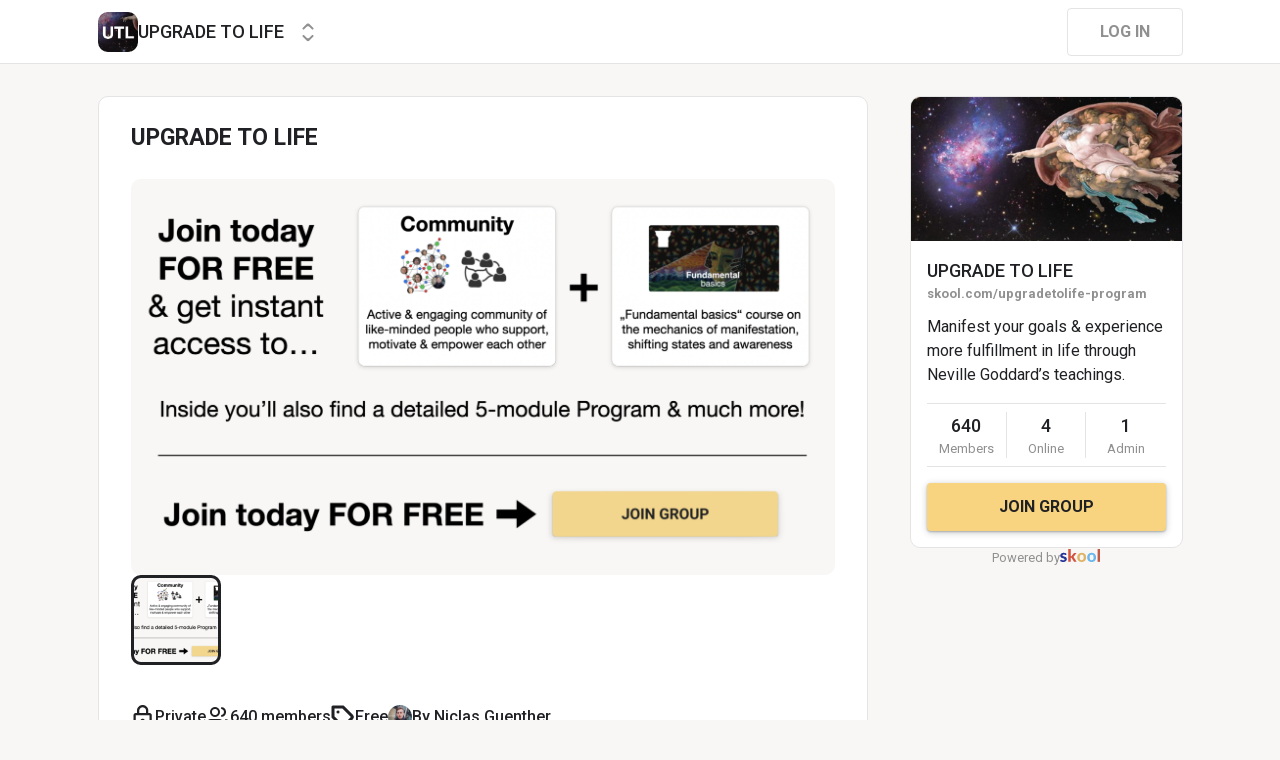

--- FILE ---
content_type: text/html; charset=UTF-8
request_url: https://go.upgradetolife.com/apply/
body_size: 5815
content:
<!DOCTYPE html><html lang="en"><head><meta charset="utf-8" /><meta http-equiv="X-UA-Compatible" content="IE=edge" /><meta name="viewport" content="width=device-width, initial-scale=1, maximum-scale=1, user-scalable=no" /><title>Program application</title><meta name="robots" content="noindex" /><link rel="dns-prefetch" href="//static.funnelcockpit.com" /><link rel="dns-prefetch" href="//api.funnelcockpit.com" /><link rel="icon" href="https://static.funnelcockpit.com/upload/Zau5THpJExwrizDFW/86da803f4dfe72b0904cf35c4ea255d4.png" /><link href="https://static.funnelcockpit.com/assets/css/funnel-page.css?v=87ba73b3ce336b64" rel="stylesheet" /><script>self.apiEndpoint = 'https://api.funnelcockpit.com';</script><script>self.trackingConfig = {"pageId":"RGjq7HZwuQeJxJK8i","statVersion":6,"splitTestPageId":"","parentPageId":"RGjq7HZwuQeJxJK8i"};</script><!-- Global site tag (gtag.js) - Google Ads: 377817222 -->
<script async src="https://www.googletagmanager.com/gtag/js?id=AW-377817222"></script>
<script>
  window.dataLayer = window.dataLayer || [];
  function gtag(){dataLayer.push(arguments);}
  gtag('js', new Date());

  gtag('config', 'AW-377817222');
</script><meta http-equiv="refresh" content="0; URL=https://upgradetolife.com/join"><style>@media(min-width:1200px){.container{width:1200px;}}.list li .fa {margin-right: 15px!important;}@media(max-width:991px){#row-k4RJh3cS{padding-bottom:10px!important;}#element-6L2RNH9T{text-align:center!important;margin-top:-10px!important;}#element-6L2RNH9T img{height:-1px!important;width:130px!important;}#element-ERCaPRdu img{width:130px!important;}#row-bXwpeqQG{padding-top:10px!important;}#element-krNk2CHH{font-size:26.5px!important;line-height:1.4!important;text-align:center!important;padding-left:1px!important;padding-right:1px!important;color:rgb(0, 0, 0)!important;padding-top:2px!important;margin-top:59px!important;margin-bottom:7px!important;}#row-76PqkuB3{padding-bottom:15px!important;}#element-es9HMurd{font-size:20px!important;line-height:1.2!important;text-align:center!important;padding-left:5px!important;padding-right:5px!important;}#element-fHR3DZcJ{font-size:9px!important;}#element-xy8eZyrq{font-size:20px!important;line-height:1.2!important;text-align:center!important;padding-left:5px!important;padding-right:5px!important;}#row-i3zHTEf6{padding-top:20px!important;padding-bottom:20px!important;}#element-kscJLS7S{margin-bottom:0px!important;margin-top:0px!important;}#element-S9vYZoLF{font-size:18px!important;margin-top:0px!important;margin-bottom:20px!important;margin-left:-6px!important;margin-right:-6px!important;}#element-73ubX9cK{margin-bottom:12px!important;height:5px!important;}#element-xijqTkJa{border-style:none!important;border-width:1px!important;margin-top:0px!important;}#element-okqt5Zb8{height:2px!important;}#element-RgLaLLPp ul > li > span{width:undefined!important;}#element-RgLaLLPp ul > li > span > img{}#element-RgLaLLPp ul > li{font-size:12px!important;}#element-WFCER7AJ ul > li > span{width:undefined!important;}#element-WFCER7AJ ul > li > span > img{}#element-WFCER7AJ ul > li{font-size:12px!important;}#element-sizme3WE{margin-top:19px!important;padding-left:1px!important;padding-right:1px!important;}#element-sizme3WE .btn{font-size:18px!important;display:block!important;width:100%!important;}#element-Ftd7WhvR{font-size:11px!important;}#element-qTrKNHCm{font-size:13px!important;padding-top:10px!important;}#row-aTNjCNcu{padding-bottom:0px!important;}#element-Z9ZRFK7Q .btn{font-size:17px!important;display:block!important;width:100%!important;}#element-kD5RSbSc{font-size:20px!important;}#element-kftoazx9{font-size:14px!important;line-height:1.2!important;}#element-czM4aqgR .btn{font-size:17px!important;display:block!important;width:100%!important;}#element-s9SXoLEe ul > li > span{width:undefined!important;}#element-s9SXoLEe ul > li > span > img{}#element-s9SXoLEe ul > li{font-size:12px!important;}#row-9sKLFYAj{padding-left:0px!important;padding-right:0px!important;}#element-fdxdwy7b{font-size:9px!important;}#element-55iQhpMJ{margin-top:0px!important;}#element-55iQhpMJ .btn{font-size:15px!important;display:block!important;width:100%!important;}#row-Y3XtaGiF{padding-left:0px!important;padding-right:0px!important;}#element-JWQghPyG{font-size:17px!important;margin-top:0px!important;margin-bottom:20px!important;padding-left:20px!important;}#element-P5YrffoJ{margin-bottom:16px!important;margin-left:20px!important;margin-right:20px!important;}#element-4RFHDerw{margin-left:20px!important;margin-right:20px!important;}#element-YALAriJH{margin-top:16px!important;margin-bottom:45px!important;margin-left:20px!important;margin-right:20px!important;}#element-u4TPsfGn{margin-top:0px!important;}#element-u4TPsfGn .btn{font-size:16px!important;display:block!important;width:100%!important;}#element-zGKcXPLf{font-size:13px!important;padding-top:10px!important;}#row-4shTsbZh{padding-left:0px!important;padding-right:0px!important;}#row-XvbA9qQX{padding-left:0px!important;padding-right:0px!important;}#element-BqAtxfzn{margin-top:44px!important;margin-bottom:39px!important;}#element-GySfgnWz{margin-bottom:36px!important;}#element-5WuCxfLK{margin-top:0px!important;}#element-5WuCxfLK .btn{font-size:16px!important;display:block!important;width:100%!important;}#element-3R8uoWFy{font-size:13px!important;padding-top:10px!important;}#row-4vjQzdBs{padding-top:25px!important;padding-bottom:15px!important;}body{}}</style></head><body style="background-color:rgb(255, 255, 255);color:;font-size:14px;line-height:1.4;font-family:Quicksand, sans-serif;background-repeat:no-repeat;overflow-x:hidden"><div id="row-k4RJh3cS" class="" style="padding-top:30px;padding-bottom:0;background-color:rgb(255, 255, 255);background:linear-gradient(rgb(255, 255, 255),rgb(255, 255, 255)),"><div class="container"><div class="row"><div class="col-xs-12"><div id="element-6L2RNH9T" data-element-id="6L2RNH9T" class="image hidden-md hidden-lg"><img src="https://static.funnelcockpit.com/upload/Zau5THpJExwrizDFW/83fb28931850e4352e4f3f244fdad269.png" alt="Logo 2-min.png" style="width:407px"/></div></div></div></div></div><div id="row-vi2JjSXa" class="hidden-xs hidden-sm hidden-md hidden-lg" style="padding-top:35px;padding-bottom:35px"><div class="container"><div class="row"><div class="col-md-12"><div id="element-ERCaPRdu" data-element-id="ERCaPRdu" class="image hidden-xs hidden-sm" style="text-align:center"><img src="https://static.funnelcockpit.com/upload/Zau5THpJExwrizDFW/83fb28931850e4352e4f3f244fdad269.png" alt="Logo 2-min.png" style="width:160px"/></div></div></div></div></div><div id="row-bXwpeqQG" class="hidden-xs hidden-sm hidden-md hidden-lg" style="padding-top:35px;padding-bottom:0;background-color:rgb(255, 255, 255)"><div class="container" style="background-color:"><div class="row"><div class="col-md-12"><div id="element-krNk2CHH" data-element-id="krNk2CHH" class="editor hidden-md hidden-lg" style="font-size:45px;line-height:1.1;color:rgb(0, 0, 0);margin-top:10px;margin-bottom:13px;text-align:left;padding-left:112px;padding-right:112px;font-family:Montserrat, sans-serif;padding-top:20px"><div><p style="text-align: center;"><strong>How to manifest your goals (no hype or fluff</strong><strong>)</strong></p></div></div><div id="element-gu4aHKzp" data-element-id="gu4aHKzp" class="spacing hidden-xs hidden-sm hidden-md hidden-lg" style="height:30px"></div><div id="element-kY68DoPe" data-element-id="kY68DoPe" class="spacing hidden-xs hidden-sm hidden-md hidden-lg" style="height:20px"></div><div id="element-zdkrxCzu" class="" style="background-color:#ffffff;margin-top:-75px;border-radius:8px;margin-bottom:0"><div id="row-76PqkuB3" class="" style="padding-top:30px;padding-bottom:0;background-color:"><div class="container-fluid"><div class="row"><div class="col-md-12"><div id="element-es9HMurd" data-element-id="es9HMurd" class="editor hidden-xs hidden-sm" style="font-size:31px;line-height:1.2;color:rgb(0, 0, 0);margin-top:10px;margin-bottom:13px;text-align:left;padding-left:90px;padding-right:90px;font-family:Montserrat, sans-serif;padding-top:0"><div><p style="text-align: center;"><b>How to manifest your goals (no hype or fluff)</b></p></div></div><div id="element-fHR3DZcJ" data-element-id="fHR3DZcJ" class="editor hidden-xs hidden-sm" style="color:#000;font-size:24px;font-family:Montserrat, sans-serif;margin-bottom:0;line-height:1.1"><div><p style="text-align: center;"><span style="background-color: #ffffff;">In this video I explain what we do &amp; how we can help you.</span></p>
<p style="text-align: center;"><span style="background-color: #ffffff;">Please make sure to watch the video fully before applying.</span></p></div></div><div id="element-xy8eZyrq" data-element-id="xy8eZyrq" class="editor hidden-xs hidden-sm hidden-md hidden-lg" style="font-size:45px;line-height:1.1;color:rgb(255, 255, 255);margin-top:10px;margin-bottom:13px;text-align:left;padding-left:112px;padding-right:112px;font-family:Montserrat, sans-serif"><div><p class="p1" style="text-align: center;"><span class="s1"><b>How to consciously manifest</b></span></p><p class="p1" style="text-align: center;"><b><span class="s1">your&nbsp;</span>desires &amp; master your life</b></p><p class="p1" style="text-align: center;"><span class="s1"><b>with the Law of Assumption</b></span></p></div></div></div></div></div></div><div id="row-i3zHTEf6" class="hidden-xs hidden-sm hidden-md hidden-lg" style="padding-top:0;padding-bottom:0;padding-left:0;padding-right:0"><div class="container-fluid"><div class="row"><div class="col-md-12"></div></div></div></div><div id="row-otxNCGtL" class="hidden-xs hidden-sm" style="padding-top:20px;padding-bottom:20px;background-color:"><div class="container-fluid"><div class="row"><div class="col-md-12"><div id="element-tLWnd9dE" data-element-id="tLWnd9dE" class="video" style="margin-left:120px;margin-right:120px;border-style:none;border-color:;border-width:1px;margin-top:14px"><div class=""><div style="box-shadow:2px 4px 20px rgba(0,0,0,0.1);display:block"><div class="video-container" data-animated-play-button="true" style="display:block;position:relative;border-radius:0;box-shadow:2px 4px 20px rgba(0,0,0,0.1)" data-video="{&quot;autoplay&quot;:true,&quot;loop&quot;:false,&quot;muted&quot;:false,&quot;controls&quot;:true,&quot;poster&quot;:null,&quot;animatedPlayButton&quot;:true,&quot;disablePlayButtonAnimation&quot;:false,&quot;playButtonIcon&quot;:null,&quot;playButtonColor&quot;:&quot;rgb(255, 255, 255)&quot;,&quot;unmuteButtonIcon&quot;:null,&quot;preventPause&quot;:false,&quot;unmuteRestart&quot;:true,&quot;mobileInline&quot;:false,&quot;formats&quot;:[&quot;mp4&quot;],&quot;scrollPopout&quot;:false,&quot;forceBestQuality&quot;:false,&quot;performancePlayButton&quot;:true,&quot;performancePlayButtonColor&quot;:&quot;rgb(0, 0, 0)&quot;}" data-urls="{&quot;mp4&quot;:&quot;https://video.funnelcockpit.com/video/user/Zau5THpJExwrizDFW/video-player/wqfmCpuFv8APpvXat/1080p.mp4&quot;}" data-files="[{&quot;url&quot;:&quot;https://video.funnelcockpit.com/video/user/Zau5THpJExwrizDFW/video-player/wqfmCpuFv8APpvXat/480p.mp4&quot;,&quot;name&quot;:&quot;video/user/Zau5THpJExwrizDFW/video-player/wqfmCpuFv8APpvXat/480p.mp4&quot;,&quot;width&quot;:854,&quot;height&quot;:480,&quot;format&quot;:&quot;mp4&quot;,&quot;size&quot;:58079580,&quot;originalName&quot;:&quot;\&quot;what is upgradetolife.com actually doing?\&quot;&quot;},{&quot;url&quot;:&quot;https://video.funnelcockpit.com/video/user/Zau5THpJExwrizDFW/video-player/wqfmCpuFv8APpvXat/1080p.mp4&quot;,&quot;name&quot;:&quot;video/user/Zau5THpJExwrizDFW/video-player/wqfmCpuFv8APpvXat/1080p.mp4&quot;,&quot;width&quot;:1920,&quot;height&quot;:1080,&quot;format&quot;:&quot;mp4&quot;,&quot;size&quot;:116179956,&quot;originalName&quot;:&quot;\&quot;what is upgradetolife.com actually doing?\&quot;&quot;}]" data-type="video/mp4" data-video-player-id="wqfmCpuFv8APpvXat" data-video-element-id="tLWnd9dE"><div class="video-loader vjs-waiting"><div class="vjs-loading-spinner"></div></div></div><style>.video-js .vjs-control-bar { background-color: rgba(255, 255, 255, 0.5); }</style></div></div></div></div></div></div></div><div id="row-kkY33KzH" class="" style="padding-top:0;padding-bottom:0;padding-left:0;padding-right:0"><div class="container-fluid"><div class="row"><div class="col-md-12"><div id="element-kscJLS7S" data-element-id="kscJLS7S" class="spacing hidden-md hidden-lg" style="height:30px"></div><div id="element-S9vYZoLF" data-element-id="S9vYZoLF" class="editor hidden-md hidden-lg" style="color:#000;font-size:31px;font-family:Montserrat, sans-serif;margin-bottom:10px"><div><p style="text-align: center;">In this video I explain what we do &amp; how we can help you. Please make sure to watch the video fully before applying.</p></div></div><div id="element-73ubX9cK" data-element-id="73ubX9cK" class="spacing hidden-md hidden-lg" style="height:30px"></div><div id="element-xijqTkJa" data-element-id="xijqTkJa" class="video hidden-md hidden-lg" style="border-color:rgb(0, 0, 0)"><div class=""><div style="box-shadow:2px 4px 30px rgba(0,0,0,0.1);display:block"><div class="video-container" data-animated-play-button="true" style="display:block;position:relative;border-radius:0;box-shadow:2px 4px 30px rgba(0,0,0,0.1)" data-video="{&quot;autoplay&quot;:true,&quot;loop&quot;:false,&quot;muted&quot;:false,&quot;controls&quot;:true,&quot;poster&quot;:null,&quot;animatedPlayButton&quot;:true,&quot;disablePlayButtonAnimation&quot;:false,&quot;playButtonIcon&quot;:null,&quot;playButtonColor&quot;:&quot;rgb(255, 255, 255)&quot;,&quot;unmuteButtonIcon&quot;:null,&quot;preventPause&quot;:false,&quot;unmuteRestart&quot;:true,&quot;mobileInline&quot;:false,&quot;formats&quot;:[&quot;mp4&quot;],&quot;scrollPopout&quot;:false,&quot;forceBestQuality&quot;:false,&quot;performancePlayButton&quot;:true,&quot;performancePlayButtonColor&quot;:&quot;rgb(0, 0, 0)&quot;}" data-urls="{&quot;mp4&quot;:&quot;https://video.funnelcockpit.com/video/user/Zau5THpJExwrizDFW/video-player/wqfmCpuFv8APpvXat/1080p.mp4&quot;}" data-files="[{&quot;url&quot;:&quot;https://video.funnelcockpit.com/video/user/Zau5THpJExwrizDFW/video-player/wqfmCpuFv8APpvXat/480p.mp4&quot;,&quot;name&quot;:&quot;video/user/Zau5THpJExwrizDFW/video-player/wqfmCpuFv8APpvXat/480p.mp4&quot;,&quot;width&quot;:854,&quot;height&quot;:480,&quot;format&quot;:&quot;mp4&quot;,&quot;size&quot;:58079580,&quot;originalName&quot;:&quot;\&quot;what is upgradetolife.com actually doing?\&quot;&quot;},{&quot;url&quot;:&quot;https://video.funnelcockpit.com/video/user/Zau5THpJExwrizDFW/video-player/wqfmCpuFv8APpvXat/1080p.mp4&quot;,&quot;name&quot;:&quot;video/user/Zau5THpJExwrizDFW/video-player/wqfmCpuFv8APpvXat/1080p.mp4&quot;,&quot;width&quot;:1920,&quot;height&quot;:1080,&quot;format&quot;:&quot;mp4&quot;,&quot;size&quot;:116179956,&quot;originalName&quot;:&quot;\&quot;what is upgradetolife.com actually doing?\&quot;&quot;}]" data-type="video/mp4" data-video-player-id="wqfmCpuFv8APpvXat" data-video-element-id="xijqTkJa"><div class="video-loader vjs-waiting"><div class="vjs-loading-spinner"></div></div></div><style>.video-js .vjs-control-bar { background-color: rgba(255, 255, 255, 0.5); }</style></div></div></div></div></div></div></div><div id="row-bYf2Zyuw" class="hidden-xs hidden-sm hidden-md hidden-lg" style="padding-top:0;padding-bottom:10px;background-color:"><div class="container-fluid"><div class="row"><div class="col-md-12"></div></div></div></div><div id="row-zn9CBcTa" class="" style="padding-top:0;padding-bottom:20px;background-color:"><div class="container-fluid"><div class="row"><div class="col-md-12"><div id="element-okqt5Zb8" data-element-id="okqt5Zb8" class="spacing hidden-md hidden-lg" style="height:10px"></div><div id="element-RgLaLLPp" data-element-id="RgLaLLPp" class="list hidden-xs hidden-sm hidden-md hidden-lg" style="font-size:20px;font-family:Montserrat, sans-serif"><ul class="fa-ul" style="margin-left:35px"><li><span class="fa-li" style="left:-30px;width:20px"><i class="fa fa-check" style="margin-right:8px;font-size:20px"></i></span> <span>Focuses exclusively on helping people manifest thriving business &amp; financial success</span></li><li><span class="fa-li" style="left:-30px;width:20px"><i class="fa fa-check" style="margin-right:8px;font-size:20px"></i></span> <span>How to increase your sales &amp; money flow using Neville Goddard’s teachings</span></li><li><span class="fa-li" style="left:-30px;width:20px"><i class="fa fa-check" style="margin-right:8px;font-size:20px"></i></span> <span>How to adopt a magnetic mindset/state of a successful business owner</span></li><li><span class="fa-li" style="left:-30px;width:20px"><i class="fa fa-check" style="margin-right:8px;font-size:20px"></i></span> <span>No more burnout and exhaustion, but fun &amp; enjoying your financial success</span></li><li><span class="fa-li" style="left:-30px;width:20px"><i class="fa fa-check" style="margin-right:8px;font-size:20px"></i></span> <span>Where everybody is aligned towards the same goal: a life &amp; business you love</span></li><li><span class="fa-li" style="left:-30px;width:20px"><i class="fa fa-check" style="margin-right:8px;font-size:20px"></i></span> <span>That’s run by Niclas personally, with high level personal attention &amp; support</span></li><li><span class="fa-li" style="left:-30px;width:20px"><i class="fa fa-check" style="margin-right:8px;font-size:20px"></i></span> <span>Where the focus is on implementation &amp; collaboration (not content)</span></li><li><span class="fa-li" style="left:-30px;width:20px"><i class="fa fa-check" style="margin-right:8px;font-size:20px"></i></span> <span>That feels like hanging out with friends (but with exceptional financial success)</span></li></ul></div><div id="element-WFCER7AJ" data-element-id="WFCER7AJ" class="list hidden-xs hidden-sm hidden-md hidden-lg" style="font-size:20px;font-family:Montserrat, sans-serif"><ul class="fa-ul" style="margin-left:35px"><li><span class="fa-li" style="left:-30px;width:20px"><i class="fa fa-check" style="margin-right:8px;font-size:20px"></i></span> <span><span style="color: #222223; font-family: Roboto, sans-serif; font-size: 16px;"> </span><span style="color: #222223; font-family: Roboto, sans-serif; font-size: 16px;"> </span>Focuses exclusively on helping people manifest thriving business &amp; financial success</span></li><li><span class="fa-li" style="left:-30px;width:20px"><i class="fa fa-check" style="margin-right:8px;font-size:20px"></i></span> <span><span style="color: #222223; font-family: Roboto, sans-serif; font-size: 16px;"> </span><span style="color: #222223; font-family: Roboto, sans-serif; font-size: 16px;"> </span>How to increase your sales &amp; money flow using Neville Goddard’s teachings</span></li><li><span class="fa-li" style="left:-30px;width:20px"><i class="fa fa-check" style="margin-right:8px;font-size:20px"></i></span> <span><span style="color: #222223; font-family: Roboto, sans-serif; font-size: 16px;"> </span><span style="color: #222223; font-family: Roboto, sans-serif; font-size: 16px;"> </span>How to adopt a magnetic mindset/state of a successful business owner</span></li><li><span class="fa-li" style="left:-30px;width:20px"><i class="fa fa-check" style="margin-right:8px;font-size:20px"></i></span> <span><span style="color: #222223; font-family: Roboto, sans-serif; font-size: 16px;"> </span><span style="color: #222223; font-family: Roboto, sans-serif; font-size: 16px;"> </span>No more burnout and exhaustion, but fun &amp; enjoying your financial success</span></li><li><span class="fa-li" style="left:-30px;width:20px"><i class="fa fa-check" style="margin-right:8px;font-size:20px"></i></span> <span><span style="color: #222223; font-family: Roboto, sans-serif; font-size: 16px;"> </span><span style="color: #222223; font-family: Roboto, sans-serif; font-size: 16px;"> </span>Where everybody is aligned towards the same goal: a life &amp; business you love</span></li><li><span class="fa-li" style="left:-30px;width:20px"><i class="fa fa-check" style="margin-right:8px;font-size:20px"></i></span> <span><span style="color: #222223; font-family: Roboto, sans-serif; font-size: 16px;"> </span><span style="color: #222223; font-family: Roboto, sans-serif; font-size: 16px;"> </span>That’s run by Niclas personally, with high level personal attention &amp; support</span></li><li><span class="fa-li" style="left:-30px;width:20px"><i class="fa fa-check" style="margin-right:8px;font-size:20px"></i></span> <span><span style="color: #222223; font-family: Roboto, sans-serif; font-size: 16px;"> </span><span style="color: #222223; font-family: Roboto, sans-serif; font-size: 16px;"> </span>Where the focus is on implementation &amp; collaboration (not content)</span></li><li><span class="fa-li" style="left:-30px;width:20px"><i class="fa fa-check" style="margin-right:8px;font-size:20px"></i></span> <span><span style="color: #222223; font-family: Roboto, sans-serif; font-size: 16px;"> </span><span style="color: #222223; font-family: Roboto, sans-serif; font-size: 16px;"> </span>That feels like hanging out with friends (but with exceptional financial success)</span></li></ul></div></div></div></div></div><div id="row-Y76MG6ub" class="" style="padding-top:0;padding-bottom:0;padding-left:0;padding-right:0"><div class="container-fluid"><div class="row"><div class="col-md-2-4"></div><div class="col-md-7-2"><div id="element-sizme3WE" data-element-id="sizme3WE" class="button" style="padding-bottom:6px;text-align:"><a style="font-size:25px;background-color:rgb(0, 209, 103);color:#ffffff;border-radius:5px;border-color:;font-weight:bold;font-family:Montserrat,sans-serif;display:block;width:100%;padding-top:18px;padding-bottom:18px;padding-right:25px;padding-left:25px" class="btn btn-lg" target="_blank" href="https://go.upgradetolife.com/45min" data-target="url" data-link-target="_blank"><span class="btn-content">I'd like to be part of the program</span></a></div><div id="element-Ftd7WhvR" data-element-id="Ftd7WhvR" class="editor hidden-xs hidden-sm hidden-md hidden-lg" style="color:#000;font-size:15px;font-family:Montserrat, sans-serif;margin-bottom:0;line-height:1.7"><div><p style="text-align: center;">2 spots left (this counter get's updated daily)</p></div></div><div id="element-qTrKNHCm" data-element-id="qTrKNHCm" class="editor hidden-xs hidden-sm hidden-md hidden-lg" style="color:#000000;font-size:17px;line-height:1.7;margin-bottom:30px;font-weight:500;font-family:Montserrat, sans-serif;padding-top:10px"><div><p style="text-align: center;"><span style="text-decoration: underline;"><a href="/cdn-cgi/l/email-protection#442d2a222b0431342336252021302b282d22216a272b29">Send us an email</a></span> if you are interested in booking a call and don't want to wait. Otherwise you'll get notified as soon as we open our enrollment again.</p></div></div></div><div class="col-md-2-4"></div></div></div></div><div id="row-CLPg9etJ" class="" style="padding-top:10px;padding-bottom:10px;padding-left:0;padding-right:0"><div class="container-fluid"><div class="row"><div class="col-md-12"></div></div></div></div><div id="row-aTNjCNcu" class=" hidden-md hidden-lg" style="padding-top:0;padding-bottom:35px;background-color:"><div class="container-fluid"><div class="row"><div class="col-md-12"><div id="element-Z9ZRFK7Q" data-element-id="Z9ZRFK7Q" class="overlayButton hidden-xs hidden-sm" style="text-align:center;padding-top:20px;padding-bottom:20px;margin-top:15px;margin-left:0;margin-right:15px;margin-bottom:-15px" data-prioritize-element-mobile="true"><button style="font-size:20px;background-color:#ffffff;color:;border-width:0;border-color:;border-radius:5px;font-weight:bold;padding-top:20px;padding-bottom:20px" class="btn btn-lg" data-open-overlay="Z9ZRFK7Q" data-show-before-bounce="false" data-animation="" data-animation-infinite="false" aria-label="Overlay Button"><div class="d-flex align-items-center justify-content-center"><i class="far fa-play-circle" style="margin-right:8px"></i><span class="btn-content"> Click here to watch the free masterclass</span></div></button></div><div id="element-NvfC2GZt" data-element-id="NvfC2GZt" class="editor hidden-xs hidden-sm" style="color:#fff;margin-top:0;margin-left:0"><div><p class="p1" style="text-align: center;"><em>Special gift &amp; great opportunity included.</em></p></div></div></div></div></div></div></div></div></div></div></div><div id="row-9sKLFYAj" class="hidden-xs hidden-sm hidden-md hidden-lg" style="padding-top:30px;padding-bottom:0;padding-left:50px;padding-right:50px"><div class="container" style="width:100%"><div class="row"><div class="col-md-5"><div id="element-fdxdwy7b" data-element-id="fdxdwy7b" class="editor hidden-xs hidden-sm" style="color:#000;font-size:29px;font-family:Montserrat, sans-serif;margin-bottom:0;line-height:1.1"><div><p class="p1" style="text-align: left;">What our members experience...</p></div></div></div><div class="col-md-3"></div><div class="col-md-4"><div id="element-55iQhpMJ" data-element-id="55iQhpMJ" class="button hidden-md hidden-lg" style="text-align:"><a style="font-size:20px;background-color:#0599ff;color:#ffffff;border-radius:5px;border-color:;font-weight:bold;font-family:Montserrat,sans-serif;display:block;width:100%;padding-top:18px;padding-bottom:18px;padding-right:25px;padding-left:25px" class="btn btn-lg" target="_blank" href="https://calendly.com/upgradetolife/mastermind-call" data-link-target="_blank"><span class="btn-content">Schedule a call to learn more</span></a></div></div></div></div></div><div id="row-Y3XtaGiF" class="hidden-xs hidden-sm hidden-md hidden-lg" style="padding-top:35px;padding-bottom:35px;padding-left:50px;padding-right:50px"><div class="container" style="width:100%"><div class="row"><div class="col-md-4"><div id="element-JWQghPyG" data-element-id="JWQghPyG" class="editor hidden-md hidden-lg" style="color:#000;font-size:31px;font-family:Montserrat, sans-serif;margin-bottom:10px"><div><p>What our members experience...</p></div></div><div id="element-P5YrffoJ" data-element-id="P5YrffoJ" class="video" style="border-style:solid;border-color:rgb(0, 0, 0);border-width:1px"><div class=""><div style="display:block"><div class="video-container" data-animated-play-button="true" style="display:block;position:relative;border-radius:0" data-video="{&quot;autoplay&quot;:false,&quot;loop&quot;:false,&quot;muted&quot;:false,&quot;controls&quot;:true,&quot;poster&quot;:&quot;https://static.funnelcockpit.com/upload/Zau5THpJExwrizDFW/b03bc43d607712f493301222d8180505.png&quot;,&quot;animatedPlayButton&quot;:true,&quot;disablePlayButtonAnimation&quot;:false,&quot;playButtonIcon&quot;:null,&quot;playButtonColor&quot;:&quot;rgb(255, 255, 255)&quot;,&quot;trackColor&quot;:&quot;rgb(0, 0, 0)&quot;,&quot;unmuteButtonIcon&quot;:null,&quot;preventPause&quot;:false,&quot;mobileInline&quot;:false,&quot;formats&quot;:[],&quot;scrollPopout&quot;:false,&quot;forceBestQuality&quot;:false,&quot;performancePlayButton&quot;:true,&quot;performancePlayButtonColor&quot;:&quot;rgb(46, 46, 46)&quot;}" data-urls="{&quot;mp4&quot;:&quot;https://video.funnelcockpit.com/video/user/Zau5THpJExwrizDFW/video-player/AA2BdQvYdKuvoQHvp/1080p.mp4&quot;}" data-files="[{&quot;url&quot;:&quot;https://video.funnelcockpit.com/video/user/Zau5THpJExwrizDFW/video-player/AA2BdQvYdKuvoQHvp/480p.mp4&quot;,&quot;name&quot;:&quot;video/user/Zau5THpJExwrizDFW/video-player/AA2BdQvYdKuvoQHvp/480p.mp4&quot;,&quot;width&quot;:854,&quot;height&quot;:480,&quot;format&quot;:&quot;mp4&quot;,&quot;size&quot;:161724529,&quot;originalName&quot;:&quot;Sophia Interview&quot;},{&quot;url&quot;:&quot;https://video.funnelcockpit.com/video/user/Zau5THpJExwrizDFW/video-player/AA2BdQvYdKuvoQHvp/1080p.mp4&quot;,&quot;name&quot;:&quot;video/user/Zau5THpJExwrizDFW/video-player/AA2BdQvYdKuvoQHvp/1080p.mp4&quot;,&quot;width&quot;:1920,&quot;height&quot;:1080,&quot;format&quot;:&quot;mp4&quot;,&quot;size&quot;:464814422,&quot;originalName&quot;:&quot;Sophia Interview&quot;}]" data-type="video/mp4" data-video-player-id="AA2BdQvYdKuvoQHvp" data-video-element-id="P5YrffoJ"><div class="video-loader vjs-waiting"><div class="vjs-loading-spinner"></div></div></div><style>.video-js .vjs-play-progress, .video-js .vjs-volume-level { background-color: rgb(0, 0, 0); } .video-js .vjs-play-progress:before { color: rgb(0, 0, 0) }</style><style>.video-js .vjs-control-bar { background-color: rgba(0, 0, 0, 0.5); }</style></div></div></div></div><div class="col-md-4"><div id="element-4RFHDerw" data-element-id="4RFHDerw" class="video" style="border-style:solid;border-color:rgb(0, 0, 0);border-width:1px"><div class=""><div style="display:block"><div class="video-container" data-animated-play-button="true" style="display:block;position:relative;border-radius:0" data-video="{&quot;autoplay&quot;:false,&quot;loop&quot;:false,&quot;muted&quot;:false,&quot;controls&quot;:true,&quot;poster&quot;:&quot;https://static.funnelcockpit.com/upload/Zau5THpJExwrizDFW/54d07a7066d3b40cbd04ad576a9da58e.png&quot;,&quot;animatedPlayButton&quot;:true,&quot;disablePlayButtonAnimation&quot;:false,&quot;playButtonIcon&quot;:null,&quot;playButtonColor&quot;:&quot;rgb(255, 255, 255)&quot;,&quot;trackColor&quot;:&quot;rgb(0, 0, 0)&quot;,&quot;unmuteButtonIcon&quot;:null,&quot;preventPause&quot;:false,&quot;mobileInline&quot;:false,&quot;formats&quot;:[],&quot;scrollPopout&quot;:false,&quot;forceBestQuality&quot;:false,&quot;performancePlayButton&quot;:true,&quot;performancePlayButtonColor&quot;:&quot;rgb(46, 46, 46)&quot;}" data-urls="{&quot;mp4&quot;:&quot;https://video.funnelcockpit.com/video/user/Zau5THpJExwrizDFW/video-player/ZKGWL7D7zypLp98tS/480p.mp4&quot;}" data-files="[{&quot;url&quot;:&quot;https://video.funnelcockpit.com/video/user/Zau5THpJExwrizDFW/video-player/ZKGWL7D7zypLp98tS/480p.mp4&quot;,&quot;name&quot;:&quot;video/user/Zau5THpJExwrizDFW/video-player/ZKGWL7D7zypLp98tS/480p.mp4&quot;,&quot;width&quot;:854,&quot;height&quot;:480,&quot;format&quot;:&quot;mp4&quot;,&quot;size&quot;:37736458,&quot;originalName&quot;:&quot;Yan Interview&quot;}]" data-type="video/mp4" data-video-player-id="ZKGWL7D7zypLp98tS" data-video-element-id="4RFHDerw"><div class="video-loader vjs-waiting"><div class="vjs-loading-spinner"></div></div></div><style>.video-js .vjs-play-progress, .video-js .vjs-volume-level { background-color: rgb(0, 0, 0); } .video-js .vjs-play-progress:before { color: rgb(0, 0, 0) }</style><style>.video-js .vjs-control-bar { background-color: rgba(0, 0, 0, 0.5); }</style></div></div></div></div><div class="col-md-4"><div id="element-YALAriJH" data-element-id="YALAriJH" class="video" style="border-style:solid;border-color:rgb(0, 0, 0);border-width:1px"><div class=""><div style="display:block"><div class="video-container" data-animated-play-button="true" style="display:block;position:relative;border-radius:0" data-video="{&quot;autoplay&quot;:false,&quot;loop&quot;:false,&quot;muted&quot;:false,&quot;controls&quot;:true,&quot;poster&quot;:&quot;https://static.funnelcockpit.com/upload/Zau5THpJExwrizDFW/97901cbf36b81e77694317d122ca0812.png&quot;,&quot;animatedPlayButton&quot;:true,&quot;disablePlayButtonAnimation&quot;:false,&quot;playButtonIcon&quot;:null,&quot;playButtonColor&quot;:&quot;rgb(255, 255, 255)&quot;,&quot;trackColor&quot;:&quot;rgb(0, 0, 0)&quot;,&quot;unmuteButtonIcon&quot;:null,&quot;preventPause&quot;:false,&quot;mobileInline&quot;:false,&quot;formats&quot;:[&quot;mp4&quot;],&quot;scrollPopout&quot;:false,&quot;forceBestQuality&quot;:false,&quot;performancePlayButton&quot;:true,&quot;performancePlayButtonColor&quot;:&quot;rgb(46, 46, 46)&quot;}" data-urls="{&quot;mp4&quot;:&quot;https://video.funnelcockpit.com/video/user/Zau5THpJExwrizDFW/video-player/FzsRmEghyitJjrjSW/1080p.mp4&quot;}" data-files="[{&quot;url&quot;:&quot;https://video.funnelcockpit.com/video/user/Zau5THpJExwrizDFW/video-player/FzsRmEghyitJjrjSW/480p.mp4&quot;,&quot;name&quot;:&quot;video/user/Zau5THpJExwrizDFW/video-player/FzsRmEghyitJjrjSW/480p.mp4&quot;,&quot;width&quot;:854,&quot;height&quot;:480,&quot;format&quot;:&quot;mp4&quot;,&quot;size&quot;:132479222,&quot;originalName&quot;:&quot;Rob Interview&quot;},{&quot;url&quot;:&quot;https://video.funnelcockpit.com/video/user/Zau5THpJExwrizDFW/video-player/FzsRmEghyitJjrjSW/1080p.mp4&quot;,&quot;name&quot;:&quot;video/user/Zau5THpJExwrizDFW/video-player/FzsRmEghyitJjrjSW/1080p.mp4&quot;,&quot;width&quot;:1920,&quot;height&quot;:1080,&quot;format&quot;:&quot;mp4&quot;,&quot;size&quot;:380653770,&quot;originalName&quot;:&quot;Rob Interview&quot;}]" data-type="video/mp4" data-video-player-id="FzsRmEghyitJjrjSW" data-video-element-id="YALAriJH"><div class="video-loader vjs-waiting"><div class="vjs-loading-spinner"></div></div></div><style>.video-js .vjs-play-progress, .video-js .vjs-volume-level { background-color: rgb(0, 0, 0); } .video-js .vjs-play-progress:before { color: rgb(0, 0, 0) }</style><style>.video-js .vjs-control-bar { background-color: rgba(0, 0, 0, 0.5); }</style></div></div></div><div id="element-u4TPsfGn" data-element-id="u4TPsfGn" class="button hidden-md hidden-lg" style="text-align:"><a style="font-size:20px;background-color:rgb(5, 153, 255);color:#ffffff;border-radius:5px;border-color:;font-weight:bold;font-family:Montserrat,sans-serif;display:block;width:100%;padding-top:18px;padding-bottom:18px;padding-right:25px;padding-left:25px" class="btn btn-lg" target="_blank" href="https://calendly.com/upgradetolife-ari/mastermind-call" data-target="url" data-link-target="_blank"><span class="btn-content">Schedule a call to learn more</span></a></div><div id="element-zGKcXPLf" data-element-id="zGKcXPLf" class="editor hidden-xs hidden-sm hidden-md hidden-lg" style="color:#000000;font-size:17px;line-height:1.7;margin-bottom:30px;font-weight:500;font-family:Montserrat, sans-serif"><div><p style="text-align: center;"><span style="text-decoration: underline;"><a href="/cdn-cgi/l/email-protection#9cf5f2faf3dce9ecfbeefdf8f9e8f3f0f5faf9b2fff3f1">Send us an email</a></span> if you are interested in booking a call and don't want to wait. Otherwise you'll get notified as soon as we open our enrollment again.</p></div></div></div></div></div></div><div id="row-4shTsbZh" class="hidden-xs hidden-sm hidden-md hidden-lg" style="padding-top:35px;padding-bottom:35px;padding-left:50px;padding-right:50px"><div class="container" style="width:100%"><div class="row"><div class="col-md-12"><div id="element-3QwsMPk2" data-element-id="3QwsMPk2" class="divider"><div style="text-align:center;margin-left:auto;margin-right:auto;padding-top:0;padding-bottom:0;margin-top:5px;margin-bottom:5px;height:3px;background-color:transparent;min-height:1px;width:100%;font-size:0"><div style="margin-left:auto;margin-right:auto;padding-top:0;padding-bottom:0;margin-top:5px;margin-bottom:5px;height:3px;background-color:rgb(223, 225, 232);min-height:1px;width:100%;display:inline-block;margin:0"></div></div></div></div></div></div></div><div id="row-XvbA9qQX" class="hidden-xs hidden-sm hidden-md hidden-lg" style="padding-top:35px;padding-bottom:35px;padding-left:50px;padding-right:50px"><div class="container" style="width:100%"><div class="row"><div class="col-md-4"><div id="element-3yL6GhuX" data-element-id="3yL6GhuX" class="image"><img src="https://static.funnelcockpit.com/upload/Zau5THpJExwrizDFW/6e4108010bc172c442e81a85838d2f00.png" alt="1.png" style="width:900px"/></div></div><div class="col-md-4"><div id="element-BqAtxfzn" data-element-id="BqAtxfzn" class="image"><img src="https://static.funnelcockpit.com/upload/Zau5THpJExwrizDFW/ad21ce6c6e22571bea6225c6ef914b21.png" alt="2.png" style="width:900px"/></div></div><div class="col-md-4"><div id="element-GySfgnWz" data-element-id="GySfgnWz" class="image"><img src="https://static.funnelcockpit.com/upload/Zau5THpJExwrizDFW/d40a2ec21e5300f8a8b064300c1dc697.png" alt="3.png" style="width:900px"/></div><div id="element-5WuCxfLK" data-element-id="5WuCxfLK" class="button hidden-md hidden-lg" style="text-align:"><a style="font-size:20px;background-color:rgb(5, 153, 255);color:#ffffff;border-radius:5px;border-color:;font-weight:bold;font-family:Montserrat,sans-serif;display:block;width:100%;padding-top:18px;padding-bottom:18px;padding-right:25px;padding-left:25px" class="btn btn-lg" target="_blank" href="https://calendly.com/upgradetolife-ari/mastermind-call" data-target="url" data-link-target="_blank"><span class="btn-content">Schedule a call to learn more</span></a></div><div id="element-3R8uoWFy" data-element-id="3R8uoWFy" class="editor hidden-xs hidden-sm hidden-md hidden-lg" style="color:#000000;font-size:17px;line-height:1.7;margin-bottom:30px;font-weight:500;font-family:Montserrat, sans-serif"><div><p style="text-align: center;"><span style="text-decoration: underline;"><a href="/cdn-cgi/l/email-protection#f990979f96b98c899e8b989d9c8d9695909f9cd79a9694">Send us an email</a></span> if you are interested in booking a call and don't want to wait. Otherwise you'll get notified as soon as we open our enrollment again.</p></div></div></div></div></div></div><div id="row-4vjQzdBs" class="" style="padding-bottom:35px"><div class="container"><div class="row"><div class="col-md-12"></div></div></div></div><div class="overlay overlay-TBm8aj4m" style="display:none"><div class="overlay-content clearfix" id="overlay-TBm8aj4m"><a href="#" class="overlay-close pull-right">✕</a></div></div><script data-cfasync="false" src="/cdn-cgi/scripts/5c5dd728/cloudflare-static/email-decode.min.js"></script><script>WebFontConfig = {"custom":{"families":["Quicksand","Lato","Montserrat"],"urls":["https://static.funnelcockpit.com/assets/css/fonts/quicksand.css?v=87ba73b3ce336b64","https://static.funnelcockpit.com/assets/css/fonts/lato.css?v=87ba73b3ce336b64","https://static.funnelcockpit.com/assets/css/fonts/montserrat.css?v=87ba73b3ce336b64"]}};</script><script src="https://static.funnelcockpit.com/assets/js/funnel-page.js?v=87ba73b3ce336b64" async=""></script></body></html>
<!--- page: RGjq7HZwuQeJxJK8i -->
<!--- funnel: NtNa4aby3oecdio3z -->

--- FILE ---
content_type: application/javascript; charset=UTF-8
request_url: https://www.skool.com/_next/static/chunks/pages/%5Bgroup%5D/-/members-d1bbff9f4be484cd.js
body_size: 4651
content:
(self.webpackChunk_N_E=self.webpackChunk_N_E||[]).push([[4228],{26978:function(e,t,n){"use strict";n.d(t,{Z:function(){return j}});var r=n(86520),i=n(67294),a=n(73793),o=n(80629),l=n(91425),s=n(17199),u=n(3284),c=n(58561),m=n(50378),d=m.ZP.div.withConfig({displayName:"styles__Container",componentId:"sc-1dete6e-0"})(["display:flex;position:relative;width:100%;align-items:center;justify-content:center;"]),p=m.ZP.div.withConfig({displayName:"styles__Toolbar",componentId:"sc-1dete6e-1"})(["position:fixed;bottom:16px;height:64px;border-radius:333px;border:1px solid ",";background:",";color:",";display:flex;align-items:center;padding:16px 29px;",";gap:24px;",""],l.O9.n7,l.O9.n7,l.O9.n1,u.c.t6,s.Wn),b=(0,m.ZP)(c.h_).withConfig({displayName:"styles__Dropdown",componentId:"sc-1dete6e-2"})(["button{display:flex;align-items:center;justify-content:center;background:",";color:",";",";border:0;cursor:pointer;","}"],l.O9.n7,l.O9.n1,u.c.t6,function(e){var t=e.$width;return t&&"width: ".concat(t,"px;")}),f=(0,m.ZP)(o.z).withConfig({displayName:"styles__DismissButton",componentId:"sc-1dete6e-3"})(["background:",";color:",";height:auto;padding:0;flex:1 1 auto;display:flex;justify-content:flex-end;"],l.O9.n7,l.O9.n1),v=n(49807),y=n(32485),g=n(28847),h=n(31865),x=n(11163),k=n(48939),P=n(52885),w=n(85893),O=function(e){var t=e.page,n=(0,a.bI)("memberRoleToolbar","currentGroup"),r=n.memberRoleToolbar,o=n.currentGroup,l=n.dispatch,s=(0,x.useRouter)(),u=(0,i.useMemo)(function(){var e=function(e){if(null!=o&&o.name)return function(){switch(e){case"community":(0,P.VF)(s,(0,k.AZ)({groupName:null==o?void 0:o.name}));break;case"classroom":(0,P.VF)(s,(0,k.v0)({group:o}));break;case"calendar":(0,P.VF)(s,(0,k.dg)({group:o}));break;case"members":(0,P.VF)(s,(0,k.DW)({group:o}));break;case"about":(0,P.VF)(s,(0,k.jQ)({group:o}));break;case"plans":(0,P.VF)(s,(0,k.Q)({groupName:null==o?void 0:o.name}))}}};return[{label:"Community",value:"community",active:"community"===t,onClick:e("community")},{label:"Classroom",value:"classroom",active:"classroom"===t,onClick:e("classroom")},{label:"Calendar",value:"calendar",active:"calendar"===t,onClick:e("calendar")},{label:"Members",value:"members",active:"members"===t,onClick:e("members")},{label:"About",value:"about",active:"about"===t,onClick:e("about")},{label:"Plans",value:"plans",active:"plans"===t,onClick:e("plans")}]},[o,t,s]),c=(0,i.useMemo)(function(){var e=function(e){return function(){l("setMemberRoleToolbarTier",e)}};return[{label:"Standard tier",value:g.K.Standard,active:r.tier===g.K.Standard,onClick:e(g.K.Standard)},{label:"Premium tier",value:g.K.Premium,active:r.tier===g.K.Premium,onClick:e(g.K.Premium)},{label:"VIP tier",value:g.K.VIP,active:r.tier===g.K.VIP,onClick:e(g.K.VIP)}]},[l,r.tier]),m=(0,i.useCallback)(function(){l(h.$L)},[l]),O=(0,i.useMemo)(function(){return"about"===t||"plans"===t?"as non-member":"members"===t||"community"===t?"as member":"as member on"},[t]),j="classroom"===t||"calendar"===t,C=(0,i.useMemo)(function(){var e;return(null===(e=u.find(function(e){return e.active}))||void 0===e?void 0:e.label)||"Select page"},[u]),I=(0,i.useMemo)(function(){var e;return(null===(e=c.find(function(e){return e.active}))||void 0===e?void 0:e.label)||"Select tier"},[c]);return(0,w.jsx)(d,{children:(0,w.jsxs)(p,{children:[(0,w.jsxs)(y.x,{alignItems:"center",gap:8,children:[(0,w.jsx)(v.J,{name:"Eye",size:20}),"View"]}),(0,w.jsx)(b,{variant:"custom",options:u,label:C}),(0,w.jsx)(y.x,{justifyContent:"center",children:O}),j&&(0,w.jsx)(b,{variant:"custom",options:c,label:I}),(0,w.jsx)(f,{icon:"Close",variant:"text",iconSize:14,onClick:m})]})})},j=(0,i.memo)(function(e){var t=e.page,n=(0,a.bI)("self","currentGroup","memberRoleToolbar","isMobile"),o=n.memberRoleToolbar,l=n.self,s=n.currentGroup,u=n.isMobile,c=(0,i.useMemo)(function(){return(0,r.CP)({user:l,group:s,member:null==l?void 0:l.member})},[s,l]);return null!=o&&o.show&&c&&!u?(0,w.jsx)(O,{page:t}):null})},33675:function(e,t,n){"use strict";var r=n(4730),i=n(50029),a=n(59499),o=n(64687),l=n.n(o),s=n(86520),u=n(48939),c=n(85893),m=["ctx","props"];function d(e,t){var n=Object.keys(e);if(Object.getOwnPropertySymbols){var r=Object.getOwnPropertySymbols(e);t&&(r=r.filter(function(t){return Object.getOwnPropertyDescriptor(e,t).enumerable})),n.push.apply(n,r)}return n}function p(e){for(var t=1;t<arguments.length;t++){var n=null!=arguments[t]?arguments[t]:{};t%2?d(Object(n),!0).forEach(function(t){(0,a.Z)(e,t,n[t])}):Object.getOwnPropertyDescriptors?Object.defineProperties(e,Object.getOwnPropertyDescriptors(n)):d(Object(n)).forEach(function(t){Object.defineProperty(e,t,Object.getOwnPropertyDescriptor(n,t))})}return e}t.Z=function(e){var t;function n(t){return(0,c.jsx)(e,p({},t))}return n.getRenderData=e.getRenderData,n.initPage=(t=(0,i.Z)(l().mark(function t(n){var i,a,o,c,d,b,f,v,y,g,h,x,k,P,w,O,j;return l().wrap(function(t){for(;;)switch(t.prev=t.next){case 0:if(i=n.ctx,a=n.props,o=(0,r.Z)(n,m),c=a.self,d=a.currentGroup,b=i.query,f=(0,u.aK)(b),v=(0,u.VO)(b),y=(0,u.kG)(b),g=(0,u.GG)(b),h=(0,u.AC)(b),x=(0,u.gf)(b),k=b.auth_email,P=b.auth_code,(0,s.Wr)({member:null==c?void 0:c.member,group:d})){t.next=17;break}return w=(0,u.tW)(b),O=(0,u.Im)(b),j=(w?(0,u.jQ)({invite:f,group:d,ref:y,pending:v,joinGroup:g,autoJoin:h,auth:x,sgi:w,source:"skooldotcom",medium:"website",campaign:"group_recs_sidebar",content:w,authCode:P,authEmail:k,payment:O}):(0,u.jQ)({invite:f,group:d,ref:y,pending:v,joinGroup:g,autoJoin:h,auth:x,authCode:P,authEmail:k,payment:O})).as,t.abrupt("return",{settings:{redirect:{destination:j,permanent:!1}}});case 17:if(!e.initPage){t.next=23;break}return t.next=20,e.initPage(p({ctx:i,props:a},o));case 20:t.t0=t.sent,t.next=24;break;case 23:t.t0=a;case 24:return t.abrupt("return",t.t0);case 25:case"end":return t.stop()}},t)})),function(e){return t.apply(this,arguments)}),n}},16188:function(e,t,n){"use strict";n.r(t),n.d(t,{__N_SSP:function(){return ee},default:function(){return et}});var r,i,a=n(59499),o=n(90116),l=n(50029),s=n(64687),u=n.n(s),c=n(48402),m=n(11059),d=n(13222),p=n(1584),b=n(80629),f=n(42432),v=n(67294),y=n(73793),g=n(11163),h=n(73865),x=n(86520),k=n(19842),P=n(52885),w=n(48939),O=n(42231),j=n(33675),C=n(56653),I=n(31865),M=[{key:"status",label:"Status",multiple:!0,columns:2,width:167,choices:[{key:"admins",label:"Admins"},{key:"online",label:"Online"},{key:"freeTrials",label:"Free trials",adminOnly:!0},{key:"monthly",label:"Monthly",adminOnly:!0},{key:"annual",label:"Annual",adminOnly:!0},{key:"one_time",label:"1-time",adminOnly:!0},{key:"free",label:"Free",adminOnly:!0}]},{key:"tiers",label:"Tier",multiple:!0,columns:2,width:204,choices:[{key:"standard",label:"Standard"},{key:"premium",label:"Premium"},{key:"vip",label:"VIP"}]},{key:"courseIds",label:"Courses",adminOnly:!0,multiple:!0,columns:1,width:208,choices:[]},{key:"sortType",label:"Sort",width:181,labelPrefix:"Sort:",choices:[{key:"-memberapprovedat",label:"Newest"},{key:"-memberlastoffline",label:"Last active"},{key:"-memberpoints",label:"Most points"}]}],T=n(50378),_=n(3284),S=n(91425),Z=(0,T.iv)(["padding:0px 10px;margin-bottom:16px;> div{gap:8px;}"]),N=T.ZP.div.withConfig({displayName:"styled__GroupMembersHeader",componentId:"sc-cx05x3-0"})(["display:flex;align-items:center;justify-content:space-between;margin-bottom:24px;> div{display:flex;gap:8px;}> label{","}",""],_.c.t7,function(e){return e.theme.isMobile&&Z}),D=(0,T.iv)(["padding:0px 13px;"]),A=T.ZP.div.withConfig({displayName:"styled__NoMembersWrapper",componentId:"sc-cx05x3-1"})([""," ",""],_.c.t7,function(e){return e.theme.isMobile&&D}),B=T.ZP.div.withConfig({displayName:"styled__CsvLoadingWrapper",componentId:"sc-cx05x3-2"})(["height:40px;width:92.39px;display:flex;justify-content:center;align-items:center;background:",";border-radius:25px;color:",";"],S.O9.n3,S.O9.n5),F=(0,T.iv)(["> div{height:14px !important;width:14px !important;}"]),E=(0,T.ZP)(b.z).withConfig({displayName:"styled__InviteButton",componentId:"sc-cx05x3-3"})(["height:40px;background-color:",";color:",";"," ",""],S.O9.p3,S.O9.fgPrimary,_.c.t8,function(e){return e.theme.isMobile&&F}),q=n(14988),G=n(41609),R=n.n(G),V=n(68968),K=n(26978),W=n(94619),L=n(32485),z=n(87768),Q=n(85893);function X(e,t){var n=Object.keys(e);if(Object.getOwnPropertySymbols){var r=Object.getOwnPropertySymbols(e);t&&(r=r.filter(function(t){return Object.getOwnPropertyDescriptor(e,t).enumerable})),n.push.apply(n,r)}return n}function $(e){for(var t=1;t<arguments.length;t++){var n=null!=arguments[t]?arguments[t]:{};t%2?X(Object(n),!0).forEach(function(t){(0,a.Z)(e,t,n[t])}):Object.getOwnPropertyDescriptors?Object.defineProperties(e,Object.getOwnPropertyDescriptors(n)):X(Object(n)).forEach(function(t){Object.defineProperty(e,t,Object.getOwnPropertyDescriptor(n,t))})}return e}var J=function(e){var t=document.createElement("a");t.href=e,t.download=!0,t.click()},H=function(e){var t=e.page,n=e.price,r=e.total,i=e.users,a=e.online,s=e.levels,k=e.tabName,j=e.courses,T=e.isAdmin,_=e.tabChips,Z=e.sortType,D=e.courseIds,F=e.totalPages,G=e.isFiltered,z=e.adminFilter,X=e.currentGroup,$=e.initialFilterState,H=e.monthly,U=e.annual,Y=e.oneTime,ee=e.trials,et=e.totalMembers,en=e.totalAdmins,er=e.totalOnlineMembers,ei=e.isBot,ea=(0,g.useRouter)(),eo=(0,y.bI)("isMobile"),el=eo.isMobile,es=eo.dispatch,eu=(0,V.Z)(),ec=eu.self,em=eu.memberRoleToolbar,ed=(0,v.useState)(!1),ep=ed[0],eb=ed[1],ef=(0,v.useState)(!1),ev=ef[0],ey=ef[1],eg=(0,v.useState)(null),eh=eg[0],ex=eg[1],ek=(0,v.useRef)(),eP=(0,v.useRef)(!1),ew=(0,v.useRef)(!1),eO=(null==em||!em.show||!((null==em?void 0:em.tier)>=0))&&T,ej=eO&&!el,eC=null!=em&&em.show&&(null==em?void 0:em.tier)>=0?"member":k;(0,v.useEffect)(function(){return ew.current=!0,function(){ew.current=!1}},[]),(0,v.useEffect)(function(){var e;if(ej&&null!=X&&null!==(e=X.metadata)&&void 0!==e&&e.bulkActionInProgress){ey(!0);var t=setInterval((0,l.Z)(u().mark(function e(){return u().wrap(function(e){for(;;)switch(e.prev=e.next){case 0:return e.prev=0,e.next=3,O.Z.getBulkActionProgress({groupID:X.id});case 3:0===e.sent.data.inProgress&&(ey(!1),clearInterval(t)),e.next=12;break;case 8:return e.prev=8,e.t0=e.catch(0),clearInterval(t),e.abrupt("return");case 12:case"end":return e.stop()}},e,null,[[0,8]])})),1500);return function(){clearInterval(t)}}},[X,ej]);var eI=(0,v.useMemo)(function(){return(0,x.yd)({member:null==ec?void 0:ec.member,group:X})},[ec,X]),eM=(0,v.useMemo)(function(){var e=(0,o.Z)(M);return e[2].choices=j.filter(function(e){return!!e.privacy}),eO||(e=e.filter(function(e){return!e.adminOnly})),e},[j,eO]);(0,v.useEffect)(function(){eh&&!eP.current&&(eP.current=!0,J(eh),ek.current=setTimeout(function(){eb(!0),ek.current=null},3e5))},[eh]);var eT=(0,v.useCallback)(function(e){(0,P.VF)(ea,(0,w.DW)({price:n,monthly:H,annual:U,trials:ee,group:X,tab:eC,page:e,levels:s,sortType:Z,courseIds:D,online:a,tiers:null==$?void 0:$.tiers}))},[D,X,s,a,ea,Z,eC,n,H,U,ee,null==$?void 0:$.tiers]),e_=(0,v.useCallback)(function(){(0,P.VF)(ea,(0,w.DW)({group:X,tab:eC}))},[X,ea,eC]),eS=(0,v.useCallback)(function(){es(I.fi,function(){return{settingsModal:eO?"adminInvite":"userInvite"}})},[es,eO]),eZ=(0,v.useMemo)(function(){return eI?(0,Q.jsx)(E,{label:"Invite",onClick:eS,icon:el?"Add":void 0,variant:el?"icon-round":void 0}):null},[eI,el,eS]),eN=(0,v.useMemo)(function(){if(!(null!=i&&i.length)){var e=eC===h.bI.GroupMembersPending?"No membership requests":"No members";return(0,Q.jsx)(A,{children:e})}return(0,Q.jsx)(C.t,{users:i})},[i,eC]),eD=(0,v.useCallback)(function(e){var t,n,r=!!e.status.includes("admins")||void 0,i=!!e.status.includes("online")||void 0,a=!!e.status.includes("monthly")||void 0,o=!!e.status.includes("annual")||void 0,l=!!e.status.includes("freeTrials")||void 0,s=!!e.status.includes("one_time")||void 0,u=!!e.status.includes("free")||void 0;(0,P.VF)(ea,(0,w.DW)({group:X,admin:r,online:i,annual:o,monthly:a,trials:l,oneTime:s,free:u,levels:R()(e.levels)?void 0:e.levels,tab:eC,sortType:e.sortType,courseIds:e.courseIds,price:e.price,tiers:(null!==(t=null===(n=e.tiers)||void 0===n?void 0:n.length)&&void 0!==t?t:0)>0?e.tiers:void 0}))},[X,eC,ea]),eA=(0,v.useCallback)(function(e){null!=em&&em.show||(0,P.VF)(ea,(0,w.DW)({group:X,tab:e.tab}))},[X,null==em?void 0:em.show,ea]),eB=(0,v.useMemo)(function(){return(0,x.q2)({group:X,user:ec,member:null==ec?void 0:ec.member})},[X,ec]),eF=(0,v.useMemo)(function(){return eB||ei?F<=1?null:(0,Q.jsx)(c.t,{totalCount:r,currentPage:t,pageSize:30,onChange:eT,style:{marginTop:el?48:32}}):1===r?null:(0,Q.jsx)(L.x,{marginTop:16,display:"flex",justifyContent:"center",children:(0,Q.jsx)(W.Z,{variant:"t11",textAlign:"center",color:S.O9.n5,children:"Showing ".concat(null==i?void 0:i.length," of ").concat(r," users")})})},[eB,F,r,null==i?void 0:i.length,t,eT,el,ei]),eE=(0,v.useMemo)(function(){if("active"===eC)return(0,Q.jsx)(m.l,{xOffset:214,active:G,onReset:e_,options:eM,onApply:eD,initialState:$,showEmptyOptions:!0,children:el?(0,Q.jsx)(b.z,{variant:"icon",active:G,icon:"NewFilter",iconSize:16}):(0,Q.jsx)(p.A,{label:"Filter",icon:"NewFilter",active:G})})},[eC,el,G,e_,eM,$,eD]),eq=(0,v.useCallback)((0,l.Z)(u().mark(function e(){var t,r,i,o,l,c;return u().wrap(function(e){for(;;)switch(e.prev=e.next){case 0:if(!(eh&&!ep)){e.next=3;break}return J(eh),e.abrupt("return");case 3:return ey(!0),eb(!1),eP.current=!1,ek.current&&(clearTimeout(ek.current),ek.current=null),t=[H&&"month",U&&"year",Y&&"one_time"].filter(function(e){return e}),e.next=10,O.Z.membersBulkActions({groupID:X.id,type:"bulk-export-csv",allMembersSelected:!0,levels:s?s.split(",").map(function(e){return+e}):void 0,courseIds:D?D.split(",").map(function(e){return e}):void 0,price:n?n.split(","):void 0,online:!!a||void 0,admin:z||void 0,memberStatus:eC,sortType:Z,billingProductIntervals:t,trials:ee,tiers:null==$?void 0:$.tiers});case 10:if(i=(r=e.sent).data,!r.error){e.next=17;break}return es(I.bI,{message:"There was an issue with your request, please try again.",severity:"error"}),ey(!1),e.abrupt("return");case 17:return o=i.token,l=i.fileId,e.prev=18,e.next=21,(0,q.Cx)({token:o,userID:null==ec?void 0:ec.id,timeoutMS:3e5});case 21:if(!ew.current){e.next=27;break}return ey(!1),e.next=25,O.Z.getResourceUrl({fileId:l});case 25:c=e.sent,ew.current&&ex(c.data);case 27:e.next=33;break;case 29:e.prev=29,e.t0=e.catch(18),es(I.bI,{message:"There was an issue with your request, please try again.",severity:"error"}),ew.current&&ey(!1);case 33:case"end":return e.stop()}},e,null,[[18,29]])})),[ep,X,z,D,es,Z,eh,eC,s,a,n,ec,U,H,ee,Y,null==$?void 0:$.tiers]),eG=(0,v.useMemo)(function(){if(ej)return ev?(0,Q.jsx)(B,{children:(0,Q.jsx)(f.D,{})}):(0,Q.jsx)(p.A,{label:"Export",icon:"Export",onClick:eq})},[ej,eq,ev]),eR=(0,v.useMemo)(function(){return[{key:"member",label:"Members \xa0".concat(et)},{key:"admin",label:"Admins \xa0".concat(en)},{key:"online",label:"Online \xa0".concat(er)}]},[en,et,er]),eV=(0,v.useMemo)(function(){return(0,Q.jsxs)(N,{children:[(0,Q.jsx)(d.u,{chipKey:"tab",chips:null!=em&&em.show?eR:_,value:{tab:eC},onChange:eA,scrollable:!0,style:{paddingRight:0}}),(0,Q.jsxs)("div",{children:[eE,eG,eZ]})]})},[null==em?void 0:em.show,eR,_,eC,eA,eE,eG,eZ]);return(0,Q.jsxs)("div",{children:[eV,eN,eF,(0,Q.jsx)(K.Z,{page:"members"})]})};H.getRenderData=(r=(0,l.Z)(u().mark(function e(t){var n,r,i,a,o,l,s,c,m,d,p,b,f,v,y,g,h,x,k;return u().wrap(function(e){for(;;)switch(e.prev=e.next){case 0:return n=t.ctx,r=t.apiClient,i=(0,w.Z9)(n.query),a=(0,w.q$)(n.query),o=(0,w.XT)(n.query),s=(l=n.query).online,c=l.admin,m=l.sortType,d=l.levels,p=l.courseIds,b=l.price,f=l.monthly,v=l.annual,y=l.trials,g=l.tiers,h=l.oneTime,x=l.free,k=["true"===f?"month":null,"true"===v?"year":null,"true"===h?"one_time":null].filter(function(e){return e}),e.next=8,r.readGroupMembersData({groupName:i,tabName:a,page:o,billingProductIds:b?b.split(","):void 0,levels:d?d.split(",").map(function(e){return+e}):void 0,courseIds:p?p.split(","):void 0,online:!!s,admin:!!c,limit:30,sortType:m,billingProductIntervals:k,trials:"true"===y,tiers:null==g?void 0:g.split(","),free:"true"===x,isBot:!!(0,z.Q0)(n.req.headers["user-agent"])});case 8:return e.abrupt("return",e.sent);case 9:case"end":return e.stop()}},e)})),function(e){return r.apply(this,arguments)}),H.initPage=(i=(0,l.Z)(u().mark(function e(t){var n,r,i,a,o,l,s,c,m,d,p,b,f,v,y,g,P,O,j,C,I,M,T,_,S,Z,N,D,A,B,F,E,q,G,V,K,W,L,Q,X,J,H,U,Y,ee,et,en,er,ei,ea,eo,el,es,eu;return u().wrap(function(e){for(;;)switch(e.prev=e.next){case 0:n=t.ctx,i=(r=t.props).currentGroup,a=r.self,o=(0,x.q2)({group:i,user:a,member:null==a?void 0:a.member}),l=(0,w.q$)(n.query)||(o?"active":"member"),s=(0,w.XT)(n.query),c=r.renderData,d=(m=n.query).online,p=m.admin,b=m.sortType,f=m.levels,v=m.courseIds,y=m.price,g=m.tiers,P=m.monthly,O=m.annual,j=m.trials,C=m.oneTime,I=m.free,M=[],T=!1,_="true"===P,S="true"===O,Z="true"===j,N="true"===C,D="true"===I,c.courses&&(M=c.courses.map(function(e){return{key:e.id,label:e.title,privacy:e.privacy||0,minAccessLevel:e.minAccessLevel||null}})),A={status:[],levels:[]},d&&(A.status.push("online"),T=!0),p&&(A.status.push("admins"),T=!0),_&&(A.status.push("monthly"),T=!0),S&&(A.status.push("annual"),T=!0),Z&&(A.status.push("freeTrials"),T=!0),N&&(A.status.push("one_time"),T=!0),D&&(A.status.push("free"),T=!0),b&&!R()(b)?(A.sortType=b,T=!0):A.sortType="-memberapprovedat",f&&!R()(f)&&(A.levels=f.split(","),T=!0),v&&!R()(v)&&(A.courseIds=v.split(","),T=!0),y&&(F=(null!=(B=c.groupMembershipProducts)?B:[]).reduce(function(e,t){return t.monthlyBillingProduct&&(e[t.monthlyBillingProduct.id]=t),t.annualBillingProduct&&(e[t.annualBillingProduct.id]=t),e},{}),E=y.split(",").map(function(e){var t=F[e];return t&&t.monthlyBillingProduct&&t.annualBillingProduct?"".concat(t.monthlyBillingProduct.id,",").concat(t.annualBillingProduct.id):e}),A.price=Array.from(new Set(E)),T=!0),g&&(A.tiers=g.split(","),T=!0),G=void 0===(q=c.totalCancellingMembers)?0:q,K=void 0===(V=c.totalFilteredMembers)?0:V,L=void 0===(W=c.totalChurnedMembers)?0:W,X=void 0===(Q=c.totalOnlineMembers)?0:Q,H=void 0===(J=c.totalBannedMembers)?0:J,Y=void 0===(U=c.totalMembers)?0:U,et=void 0===(ee=c.totalAdmins)?0:ee,en=0,e.t0=l,e.next="admin"===e.t0?33:"online"===e.t0?35:"banned"===e.t0?37:"churned"===e.t0?39:"cancelling"===e.t0?41:43;break;case 33:return en=et,e.abrupt("break",45);case 35:return en=X,e.abrupt("break",45);case 37:return en=H,e.abrupt("break",45);case 39:return en=L,e.abrupt("break",45);case 41:return en=G,e.abrupt("break",45);case 43:return en=Y,e.abrupt("break",45);case 45:return T&&(en=K),er=Math.ceil(en/30),ei=(0,x.CP)({group:i,user:a,member:null==a?void 0:a.member}),ea=o?[{key:"active",label:"Active",activeLabel:"Active \xa0".concat(T?K:Y)},{key:"cancelling",label:"Cancelling",activeLabel:"Cancelling \xa0".concat(G),dataTestId:"cancelled-members"},{key:"churned",label:"Churned",activeLabel:"Churned \xa0".concat(L),dataTestId:"churned-members"},{key:"banned",label:"Banned",activeLabel:"Banned \xa0".concat(H),dataTestId:"banned-members"}]:[{key:"member",label:"Members \xa0".concat(Y)},{key:"admin",label:"Admins \xa0".concat(et)},{key:"online",label:"Online \xa0".concat(X)}],eo="Members \xb7 ".concat(i.metadata.displayName),el=c.members||[],es=(c.groupMembershipProducts||[]).reduce(function(e,t){return t.monthlyBillingProduct&&(e[t.monthlyBillingProduct.id]=t),t.annualBillingProduct&&(e[t.annualBillingProduct.id]=t),e},{}),o&&(el=el.map(function(e){if(!e.member.billingProductId)return e;var t=es[e.member.billingProductId];if(!t)return e;var n=t[0],r=$({},e);return r.member.pricing=$({},n),r})),eu=!!(0,z.Q0)(n.req.headers["user-agent"]),e.abrupt("return",$({tabName:l,tabChips:ea,users:el,adminFilter:!!p,annual:S,monthly:_,oneTime:N,courses:M,page:s,totalPages:er,total:en,itemsPerPage:30,isAdmin:ei,trials:Z,initialFilterState:A,isFiltered:T,levels:f||"",sortType:b||"",courseIds:v||"",online:d||"",price:y||"",membersCount:[],settings:{pageTitle:eo,pageMeta:{description:(0,k.Kv)({content:i.metadata.description})||""},mainMenuName:h.K0.GroupDefault,mainMenuItem:h.t5.GroupDefaultMembers,searchMembers:!0},totalMembers:Y,totalAdmins:et,totalOnlineMembers:X,isBot:eu},r));case 55:case"end":return e.stop()}},e)})),function(e){return i.apply(this,arguments)});var U=(0,j.Z)(H),Y=n(18541),ee=!0,et=(0,Y.Z)(U)},42409:function(e,t,n){(window.__NEXT_P=window.__NEXT_P||[]).push(["/[group]/-/members",function(){return n(16188)}])}},function(e){e.O(0,[9412,630,6911,1509,4280,3833,581,8541,4221,2888,9774,179],function(){return e(e.s=42409)}),_N_E=e.O()}]);